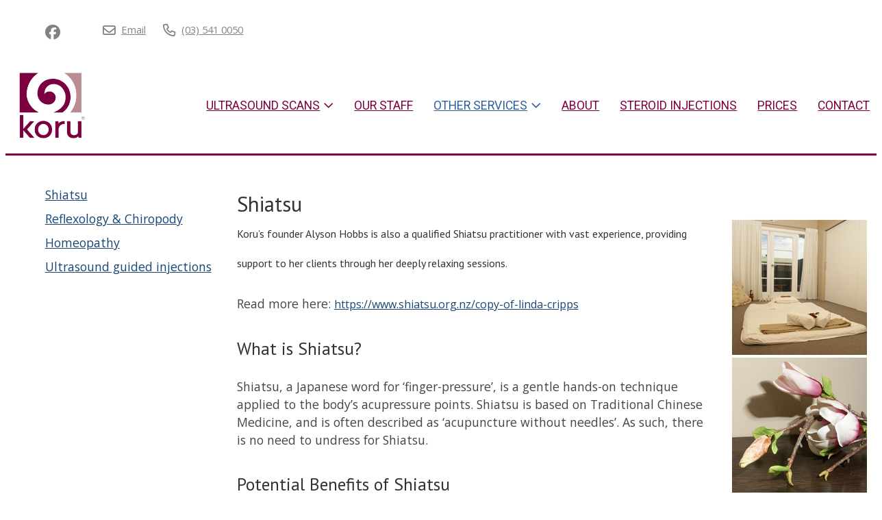

--- FILE ---
content_type: text/html;charset=utf-8
request_url: https://www.koruultrasound.co.nz/services/shiatsu
body_size: 6430
content:
<!DOCTYPE html><html><head><title>Shiatsu</title><meta name="viewport" content="width=device-width, initial-scale=1"></meta><meta name="robots" content="index"></meta><meta property="og:title" content="Shiatsu"></meta><meta property="og:type" content="website"></meta><meta property="og:url" content="https://www.koruultrasound.co.nz/services/shiatsu"></meta><meta property="og:site_name" content="Koru Ultrasound"></meta><meta name="google-site-verification" content="ReIV8dJP9c7_D6YJFzIZPhAsa7FC18K0LJ09IRiBjBE"></meta><link rel="canonical" href="https://www.koruultrasound.co.nz/services/shiatsu"></link><link rel="shortcut icon" href="data:image/x-icon;," type="image/x-icon"></link><script>!(function(n){function t(e){n.addEventListener(e,B)}function o(e){n.removeEventListener(e,B)}function u(e,n,t){L?C(e,n):(t||u.lazy&&void 0===t?q:S).push(e,n)}function c(e){k.head.appendChild(e)}function i(e,n){z.call(e.attributes)[y](n)}function r(e,n,t,o){return o=(n?k.getElementById(n):o)||k.createElement(e),n&&(o.id=n),t&&(o.onload=t),o}function s(e,n,t){(t=e.src)&&((n=r(m)).rel="preload",n.as=h,n.href=t,(t=e[g](w))&&n[b](w,t),(t=e[g](x))&&n[b](x,t),c(n))}function a(e,n){return z.call((n||k).querySelectorAll(e))}function f(e,n){e.parentNode.replaceChild(n,e)}function l(t,e){a("source,img",t)[y](l),i(t,function(e,n){(n=/^data-(.+)/.exec(e.name))&&t[b](n[1],e.value)}),"string"==typeof e&&e&&(t.className+=" "+e),p in t&&t[p]()}function e(e,n,t){u(function(t){(t=a(e||N))[y](s),(function o(e,n){(e=t[E]())&&((n=r(e.nodeName)).text=e.text,i(e,function(e){"type"!=e.name&&n[b](e.name,e.value)}),n.src&&!n[g]("async")?(n.onload=n.onerror=o,f(e,n)):(f(e,n),o()))})()},n,t)}var d="Defer",m="link",h="script",p="load",v="pageshow",y="forEach",g="getAttribute",b="setAttribute",E="shift",w="crossorigin",x="integrity",A=["mousemove","keydown","touchstart","wheel"],I="on"+v in n?v:p,N=h+"[type=deferjs]",j=n.IntersectionObserver,k=n.document||n,C=n.setTimeout,L=/p/.test(k.readyState),S=[],q=[],z=S.slice,B=function(e,n){for(n=I==e.type?(o(I),L=u,A[y](t),S):(A[y](o),q);n[0];)C(n[E](),n[E]())};e(),u.all=e,u.dom=function(e,n,i,c,r){u(function(t){function o(e){c&&!1===c(e)||l(e,i)}t=!!j&&new j(function(e){e[y](function(e,n){e.isIntersecting&&(t.unobserve(n=e.target),o(n))})},r),a(e||"[data-src]")[y](function(e){e[d]!=u&&(e[d]=u,t?t.observe(e):o(e))})},n,!1)},u.css=function(n,t,e,o,i){u(function(e){(e=r(m,t,o)).rel="stylesheet",e.href=n,c(e)},e,i)},u.js=function(n,t,e,o,i){u(function(e){(e=r(h,t,o)).src=n,c(e)},e,i)},u.reveal=l,n[d]=u,L||t(I)})(this);</script><link rel="stylesheet" media="print" type="text/css" id="google-fonts-css" onload="this.media='all'" href="https://fonts.googleapis.com/css2?family=Roboto:wght@400&amp;family=Open+Sans:wght@400&amp;family=PT+Sans:wght@400&amp;display=swap"></link><noscript><link rel="stylesheet" type="text/css" href="https://fonts.googleapis.com/css2?family=Roboto:wght@400&amp;family=Open+Sans:wght@400&amp;family=PT+Sans:wght@400&amp;display=swap"></link></noscript><link rel="stylesheet" type="text/css" id="css-variables" href="/asset/css/variables?timestamp=20221108065746"></link><link rel="stylesheet" type="text/css" href="https://cdn-static.airsquare.com/1137/compiled/website/css.cfm"></link><link rel="stylesheet" type="text/css" href="/asset/css/custom?timestamp="></link><script type="application/ld+json">
                        {
                            "@context" : "http://schema.org",
                            "@type" : "Organization",
                            "name" : "Koru Ultrasound",
                            "url" : "https://www.koruultrasound.co.nz"
                            
                                ,"logo" : "https://cdn-asset-mel-2.airsquare.com/koruultrasound/managed/image/logo-original.png"
                            
                                ,"contactPoint" : [
                                    {
                                        "@type" : "ContactPoint",
                                        "telephone" : "(03) 541 0050",
                                        "contactType" : "customer service"
                                    }
                                ]
                            
                        }
                    </script><script type="deferjs" src="https://cdn-static.airsquare.com/1137/compiled/website/javascript-high-priority.cfm"></script><script type="deferjs">lazySizes.init();</script><script type="deferjs" src="https://cdn-static.airsquare.com/1137/compiled/website/javascript-low-priority.cfm"></script></head><body class="header-bottom-layout-left-right"><header id="header" class="headroom headroom--top" data-headroom-offset="200"><div id="header-top-wrapper"><div class="row"><div class="column size-12" id="header-top"><div id="header-top-left"><div id="header-social-navigation"><ul><li><a target="_blank" href="https://facebook.com/KoruUltrasound"><i class="fab fa-lg fa-facebook"></i><span>Facebook</span></a></li></ul></div><div id="header-contact-navigation"><ul><li><a target="_blank" href="mailto:info@koruultrasound.co.nz"><i class="far fa-lg fa-envelope"></i><span>Email</span></a></li><li><a target="_blank" href="tel:(03) 541 0050"><i class="far fa-lg fa-phone"></i><span>(03) 541 0050</span></a></li></ul></div></div></div></div></div><div id="header-bottom"><div class="row"><div class="column size-12" id="header-bottom-layout-left-right"><div id="header-bottom-logo"><a href="/"><picture><source type="image/png" srcset="https://cdn-asset-mel-2.airsquare.com/koruultrasound/managed/image/logo-400w.png?20150205044709 400w, https://cdn-asset-mel-2.airsquare.com/koruultrasound/managed/image/logo-600w.png?20150205044709 600w, https://cdn-asset-mel-2.airsquare.com/koruultrasound/managed/image/logo-800w.png?20150205044709 800w"></source><img style="aspect-ratio: 190 / 189;" src="https://cdn-asset-mel-2.airsquare.com/koruultrasound/managed/image/logo-400w.png?20150205044709" alt="Koru Ultrasound logo"></img></picture></a></div><div id="header-mobile-navigation"><a id="mobile-menu-open-link"><i class="fas fa-lg fa-bars"></i></a></div><div id="header-main-navigation"><ul><li><a href="/ultrasound-scans"><span>Ultrasound Scans</span><i class="far fa-angle-down"></i></a><ul class="dropdown"><li><a href="/ultrasound-scans/sports-work-injury"><span><i class="far fa-angle-right"></i></span><span>Sports / Work Injury</span></a></li><li><a href="/ultrasound-scans/pregnancy"><span><i class="far fa-angle-right"></i></span><span>Pregnancy</span></a></li><li><a href="/ultrasound-scans/menshealth"><span><i class="far fa-angle-right"></i></span><span>Men's Health</span></a></li><li><a href="/ultrasound-scans/womenshealth"><span><i class="far fa-angle-right"></i></span><span>Women's Health</span></a></li><li><a href="/ultrasound-scans/paediatric"><span><i class="far fa-angle-right"></i></span><span>Paediatric</span></a></li><li><a href="/ultrasound-scans/general"><span><i class="far fa-angle-right"></i></span><span>General</span></a></li></ul></li><li><a href="/staff"><span>Our Staff</span></a></li><li><a class="selected" href="/services"><span>Other Services</span><i class="far fa-angle-down"></i></a><ul class="dropdown"><li><a class="selected" href="/services/shiatsu"><span><i class="far fa-angle-right"></i></span><span>Shiatsu</span></a></li><li><a href="/services/reflexology-and-chiropody"><span><i class="far fa-angle-right"></i></span><span>Reflexology &amp; Chiropody</span></a></li><li><a href="/services/homeopathy"><span><i class="far fa-angle-right"></i></span><span>Homeopathy</span></a></li><li><a href="/services/ultrasound-guided-injections"><span><i class="far fa-angle-right"></i></span><span>Ultrasound guided injections</span></a></li></ul></li><li><a href="/about"><span>About</span></a></li><li><a href="/steroid-injections"><span>Steroid Injections</span></a></li><li><a href="/prices"><span>Prices</span></a></li><li><a href="/contact"><span>Contact</span></a></li></ul></div></div></div></div></header><main id="content"><style>
                #row-303EEAD6-1DD8-B730-625044E9E43FAD4B-wrapper {
                    
                        --shape-divider-top-height: 100px;
                        --shape-divider-top-colour: var(--background-colour);
                        --shape-divider-bottom-height: 100px;
                        --shape-divider-bottom-colour: var(--background-colour);
                }
            </style><div class="row-wrapper" id="row-303EEAD6-1DD8-B730-625044E9E43FAD4B-wrapper" style="border-top: 0px solid var(--row-border-colour);border-bottom: 0px solid var(--row-border-colour);"><div class="content-wrapper"><div style="--height: var(--shape-divider-top-height); --colour: var(--shape-divider-top-colour);" id="row-303EEAD6-1DD8-B730-625044E9E43FAD4B-shape-divider-top"></div><div class="content"><div id="&gt;row-303EEAD6-1DD8-B730-625044E9E43FAD4B" class="row vertical-align-content-centre vertical-align-columns-top first" style="padding-top: var(--space-m);padding-bottom: var(--space-m);"><div class="column user-defined-content size-3"><div class="widget sub-navigation" id="widget-"><div class="listing-filters"><ul><li><a class="active" href="/services/shiatsu">Shiatsu</a></li><li><a href="/services/reflexology-and-chiropody">Reflexology &amp; Chiropody</a></li><li><a href="/services/homeopathy">Homeopathy</a></li><li><a href="/services/ultrasound-guided-injections">Ultrasound guided injections</a></li></ul></div></div></div><div class="column user-defined-content size-9"><h2>Shiatsu<br />
<img alt="" class="right" decoding="sync" src="//cdn-asset-mel-2.airsquare.com/koruultrasound/library/shiatsu-page.jpg" style="height:808px; width:208px; aspect-ratio: 208 / 808" /><span style="font-size:16px">Koru&#8217;s founder Alyson Hobbs is also a qualified Shiatsu practitioner with vast experience, providing support to her clients through her deeply relaxing sessions.</span></h2>

<p>Read more here:&#160;<a href="https://www.shiatsu.org.nz/copy-of-linda-cripps" style="font-size: 16px;">https://www.shiatsu.org.nz/copy-of-linda-cripps</a></p>

<h3>What is Shiatsu?</h3>

<p>Shiatsu, a Japanese word for &#8216;finger-pressure&#8217;, is a gentle hands-on technique applied to the body&#8217;s acupressure points. Shiatsu is based on Traditional Chinese Medicine, and is often described as &#8216;acupuncture without needles&#8217;. As such, there is no need to undress for Shiatsu.</p>

<h3>Potential Benefits of Shiatsu</h3>

<p>Reviews of Shiatsu and acupressure research conclude that Shiatsu and acupressure may be beneficial for alleviating pain, nausea, vomiting and assisting with sleep patterns <a href="http://www.shiatsuverband.ch/tl_files/artack/PDF/DE/Indikationen/evidence_Shiatsu_Acu_2011.pdf">(Robinson et al 2011</a>).</p>

<p>Alyson&#8217;s previous clients have personally found Shiatsu to be particularly effective throughout pregnancy, and&#160;she also teaches birth partner techniques to utilise during childbirth. For additional information visit <a href="http://www.wellmother.org.uk">www.wellmother.org.uk</a></p>

<h3>How does it work?</h3>

<p>Shiatsu massage is a relaxing technique to receive. It uses acupressure point stimulation by gentle thumb and palm pressure. Shiatsu is commonly used during pregnancy, as it may ease muscular discomfort, back pain and reduce sickness.</p>

<p>Regular massage sessions may help to increase the mother&#8217;s awareness of her own body and help her to bond with the baby in her womb. Shiatsu can be used throughout pregnancy all the way up to the delivery. Women who receive regular shiatsu may be more likely to have a&#160; natural spontaneous labour, and experience reduced levels of anxiety than those who do not <a href="http://www.sciencedirect.com/science/article/pii/S0965229905000063">(Ingram et al. 2005; </a><a href="http://onlinelibrary.wiley.com/doi/10.1046/j.1365-2648.2002.02147.x/abstract">Chang et al. 2002).</a></p>

<p>There are no oils used for shiatsu massage so please come dressed in a comfortable long sleeved top and long pants e.g. leggings or tracksuit bottoms (preferably made of natural fibres).</p>

<p>&#160;</p>

<hr />
<p>&#160;</p>

<h3>Sports injury/Musculoskeletal Shiatsu and Moxibustion (burning of a Chinese herb near the skin)</h3>

<p>&#160;</p>

<p>Try Shiatsu as part of your injury recovery: rotator cuff injury, tennis elbow, carpal tunnel syndrome, repetitive strain injury, tendinosis and bursitis.</p>

<p>Studies show Moxibustion may alleviate the pain in frozen shoulder/bursitis, tendinosis and arthritis (<a href="http://www.arthritis-research.com/content/pdf/ar4590.pdf">Zhao</a> et al. 2014; <a href="http://europepmc.org/abstract/med/20518169">Wang</a> et al. 2010; <a href="http://www.ncbi.nlm.nih.gov/pubmed/16705849">Jia</a> et al. 2006; <a href="http://www.google.com/url?sa=t&amp;rct=j&amp;q=&amp;esrc=s&amp;source=web&amp;cd=1&amp;ved=0CB4QFjAA&amp;url=http%3A%2F%2Frepub.eur.nl%2Fpub%2F21816%2FThesis_I%2520van%2520den%2520Berg_v2.pdf&amp;ei=_UybVeOjKOPAmQX444C4Cg&amp;usg=AFQjCNFbVS0-xPOsj_KyTBrkUEjQcQtVPQ&amp;bvm=bv.96952980,d.dGY">van den Berg-de Lange</a> 2010).</p>

<p>If you have a scan with us at Koru, you are entitled to a Voucher offering $20 off a 90 minute full body shiatsu and Moxibustion consultation.&#160; &#160;Book three additional 90 minute sessions at a time and receive a discounted third shiatsu.&#160; Call us for details.&#160;</p></div></div></div><div style="--height: var(--shape-divider-bottom-height); --colour: var(--shape-divider-bottom-colour);" id="row-303EEAD6-1DD8-B730-625044E9E43FAD4B-shape-divider-bottom"></div></div></div></main><footer id="footer"><div id="footer-top"><div class="row"><div class="column size-3"><ul class="icons"><li><a href="/"><span>Home</span></a></li><li><a href="/about"><span>About</span></a></li><li><a href="/ultrasound-scans"><span>Ultrasound Scans</span></a></li><li><a href="/contact"><span>Contact</span></a></li><li><a href="/staff"><span>Our Staff</span></a></li><li><a href="/faqs"><span>FAQs</span></a></li></ul></div><div class="column size-3"><ul class="icons"><li><a target="_blank" href="https://facebook.com/KoruUltrasound"><span><i class="fab fa-lg fa-fw fa-facebook"></i></span><span>Facebook</span></a></li></ul></div><div class="column size-3"><p>31 Oxford Street, Richmond<br/>(off-street parking available)<br/>New Zealand<br/></p></div><div class="column size-3"><ul class="icons"><li><a target="_blank" href="mailto:info@koruultrasound.co.nz"><span><i class="far fa-lg fa-lg fa-fw fa-envelope"></i></span><span>Email</span></a></li><li><a target="_blank" href="tel:(03) 541 0050"><span><i class="far fa-lg fa-fw fa-phone"></i></span><span>(03) 541 0050</span></a></li></ul></div></div></div><div id="footer-attribution"><div class="row"><div class="column size-12"><p>© Copyright 2026 Koru Ultrasound. Powered by <a href="https://www.airsquare.com" target="_blank">Airsquare</a>.</p></div></div></div></footer><nav id="mobile-menu-wrapper"><div id="mobile-menu"><div id="mobile-menu-close-link"><a><i class="far fa-lg fa-xmark"></i></a></div><div id="mobile-menu-main-navigation"><ul><li><a href="/ultrasound-scans"><span>Ultrasound Scans</span><i class="far fa-angle-down"></i></a><ul class="dropdown"><li><a href="/ultrasound-scans/sports-work-injury"><span><i class="far fa-angle-right"></i></span><span>Sports / Work Injury</span></a></li><li><a href="/ultrasound-scans/pregnancy"><span><i class="far fa-angle-right"></i></span><span>Pregnancy</span></a></li><li><a href="/ultrasound-scans/menshealth"><span><i class="far fa-angle-right"></i></span><span>Men's Health</span></a></li><li><a href="/ultrasound-scans/womenshealth"><span><i class="far fa-angle-right"></i></span><span>Women's Health</span></a></li><li><a href="/ultrasound-scans/paediatric"><span><i class="far fa-angle-right"></i></span><span>Paediatric</span></a></li><li><a href="/ultrasound-scans/general"><span><i class="far fa-angle-right"></i></span><span>General</span></a></li></ul></li><li><a href="/staff"><span>Our Staff</span></a></li><li><a class="selected" href="/services"><span>Other Services</span><i class="far fa-angle-down"></i></a><ul class="dropdown"><li><a class="selected" href="/services/shiatsu"><span><i class="far fa-angle-right"></i></span><span>Shiatsu</span></a></li><li><a href="/services/reflexology-and-chiropody"><span><i class="far fa-angle-right"></i></span><span>Reflexology &amp; Chiropody</span></a></li><li><a href="/services/homeopathy"><span><i class="far fa-angle-right"></i></span><span>Homeopathy</span></a></li><li><a href="/services/ultrasound-guided-injections"><span><i class="far fa-angle-right"></i></span><span>Ultrasound guided injections</span></a></li></ul></li><li><a href="/about"><span>About</span></a></li><li><a href="/steroid-injections"><span>Steroid Injections</span></a></li><li><a href="/prices"><span>Prices</span></a></li><li><a href="/contact"><span>Contact</span></a></li></ul></div><div id="mobile-menu-contact-navigation"><ul><li><a target="_blank" href="mailto:info@koruultrasound.co.nz"><i class="far fa-fw fa-lg fa-envelope"></i><span>Email</span></a></li><li><a target="_blank" href="tel:(03) 541 0050"><i class="far fa-fw fa-lg fa-phone"></i><span>(03) 541 0050</span></a></li></ul></div><div id="mobile-menu-social-navigation"><ul><li><a target="_blank" href="https://facebook.com/KoruUltrasound"><i class="fab fa-fw fa-lg fa-facebook"></i><span>Facebook</span></a></li></ul></div></div></nav><div class="dialog-supported hidden"><dialog id="added-to-cart-dialog" class="added-to-cart-dialog" style="width: 400px;"><div class="dialog-wrapper"><h2 style="text-align:center;">Added to cart</h2><p><a class="button secondary" onclick="window['added-to-cart-dialog'].close();" style="width: 100%; text-align:center;"><i class="fas fa-angle-left"></i>Continue shopping</a></p><p><a class="button" href="/cart" style="width: 100%; text-align:center;">View cart &amp; checkout<i class="far fa-angle-right right"></i></a></p></div></dialog></div><script type="deferjs">
                    cookieConsentScripts('necessary|preferences|analytics|marketing');
                    </script><script type="deferjs">
                    AOSMobile.init({ offset: 200 });
                    AOSNonMobile.init({ offset: 200 });
                    document.querySelectorAll('img').forEach(function(img) {
                        img.addEventListener('load', function() {
                            AOSMobile.refresh();
                            AOSNonMobile.refresh();
                        })
                    });
                </script></body></html>

--- FILE ---
content_type: text/css;charset=UTF-8
request_url: https://www.koruultrasound.co.nz/asset/css/custom?timestamp=
body_size: 435
content:
.homepage-buttons {
    display: table;
    width: 100%;
    table-layout: fixed;
    padding:10px 0 30px 0;
    margin:0px 0 0 0;
    
}
.homepage-buttons li {
    display: table-cell;
    border:0;
    padding:0 5px;
    margin:0;
    vertical-align:middle;
}
.homepage-buttons li:first-child { padding-left:0; }
.homepage-buttons li:last-child { padding-right:0; }
.homepage-buttons a {
    display: block;
    text-align: center;
     background-color: #325578;
    background-repeat: no-repeat;  
    padding:15px 10px; 
  	text-decoration:none; 
    font-size:20px; 
   line-height:50px; 
  	color:#fff;
    height:50px;
  border-radius:10px;
}
.homepage-buttons a:hover { opacity:0.8; }
@media only screen and (min-width : 720px) and (max-width : 1024px) {
  .homepage-buttons a { font-size:16px; }
}
@media only screen and (min-width : 721px) and (max-width:1024px) {
  .homepage-buttons a { font-size:14px;  }
}
@media only screen and (max-width : 720px) {
  .homepage-buttons { display:block; }
  .homepage-buttons li { display:block; padding:0px; margin-bottom:5px; }
  .homepage-buttons li a { min-height:18px; }
  .homepage-buttons li br { display:none; }
  .homepage-buttons li:last-child { padding:0px; }
}
blockquote { padding-bottom:15px; }